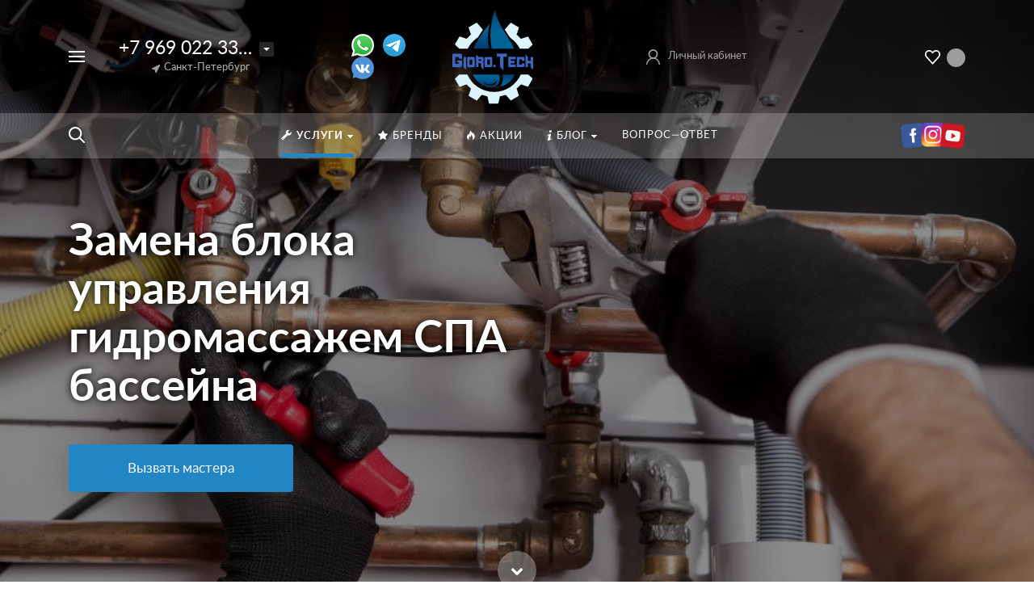

--- FILE ---
content_type: text/html; charset=utf-8
request_url: https://www.google.com/recaptcha/api2/anchor?ar=1&k=6LcAywYaAAAAANqdDZe1v2IEaDq9mBNtynHFtytU&co=aHR0cHM6Ly9zcGIuZ2lkcm8udGVjaDo0NDM.&hl=en&v=PoyoqOPhxBO7pBk68S4YbpHZ&size=invisible&anchor-ms=20000&execute-ms=30000&cb=hyw9ruudn5ze
body_size: 49628
content:
<!DOCTYPE HTML><html dir="ltr" lang="en"><head><meta http-equiv="Content-Type" content="text/html; charset=UTF-8">
<meta http-equiv="X-UA-Compatible" content="IE=edge">
<title>reCAPTCHA</title>
<style type="text/css">
/* cyrillic-ext */
@font-face {
  font-family: 'Roboto';
  font-style: normal;
  font-weight: 400;
  font-stretch: 100%;
  src: url(//fonts.gstatic.com/s/roboto/v48/KFO7CnqEu92Fr1ME7kSn66aGLdTylUAMa3GUBHMdazTgWw.woff2) format('woff2');
  unicode-range: U+0460-052F, U+1C80-1C8A, U+20B4, U+2DE0-2DFF, U+A640-A69F, U+FE2E-FE2F;
}
/* cyrillic */
@font-face {
  font-family: 'Roboto';
  font-style: normal;
  font-weight: 400;
  font-stretch: 100%;
  src: url(//fonts.gstatic.com/s/roboto/v48/KFO7CnqEu92Fr1ME7kSn66aGLdTylUAMa3iUBHMdazTgWw.woff2) format('woff2');
  unicode-range: U+0301, U+0400-045F, U+0490-0491, U+04B0-04B1, U+2116;
}
/* greek-ext */
@font-face {
  font-family: 'Roboto';
  font-style: normal;
  font-weight: 400;
  font-stretch: 100%;
  src: url(//fonts.gstatic.com/s/roboto/v48/KFO7CnqEu92Fr1ME7kSn66aGLdTylUAMa3CUBHMdazTgWw.woff2) format('woff2');
  unicode-range: U+1F00-1FFF;
}
/* greek */
@font-face {
  font-family: 'Roboto';
  font-style: normal;
  font-weight: 400;
  font-stretch: 100%;
  src: url(//fonts.gstatic.com/s/roboto/v48/KFO7CnqEu92Fr1ME7kSn66aGLdTylUAMa3-UBHMdazTgWw.woff2) format('woff2');
  unicode-range: U+0370-0377, U+037A-037F, U+0384-038A, U+038C, U+038E-03A1, U+03A3-03FF;
}
/* math */
@font-face {
  font-family: 'Roboto';
  font-style: normal;
  font-weight: 400;
  font-stretch: 100%;
  src: url(//fonts.gstatic.com/s/roboto/v48/KFO7CnqEu92Fr1ME7kSn66aGLdTylUAMawCUBHMdazTgWw.woff2) format('woff2');
  unicode-range: U+0302-0303, U+0305, U+0307-0308, U+0310, U+0312, U+0315, U+031A, U+0326-0327, U+032C, U+032F-0330, U+0332-0333, U+0338, U+033A, U+0346, U+034D, U+0391-03A1, U+03A3-03A9, U+03B1-03C9, U+03D1, U+03D5-03D6, U+03F0-03F1, U+03F4-03F5, U+2016-2017, U+2034-2038, U+203C, U+2040, U+2043, U+2047, U+2050, U+2057, U+205F, U+2070-2071, U+2074-208E, U+2090-209C, U+20D0-20DC, U+20E1, U+20E5-20EF, U+2100-2112, U+2114-2115, U+2117-2121, U+2123-214F, U+2190, U+2192, U+2194-21AE, U+21B0-21E5, U+21F1-21F2, U+21F4-2211, U+2213-2214, U+2216-22FF, U+2308-230B, U+2310, U+2319, U+231C-2321, U+2336-237A, U+237C, U+2395, U+239B-23B7, U+23D0, U+23DC-23E1, U+2474-2475, U+25AF, U+25B3, U+25B7, U+25BD, U+25C1, U+25CA, U+25CC, U+25FB, U+266D-266F, U+27C0-27FF, U+2900-2AFF, U+2B0E-2B11, U+2B30-2B4C, U+2BFE, U+3030, U+FF5B, U+FF5D, U+1D400-1D7FF, U+1EE00-1EEFF;
}
/* symbols */
@font-face {
  font-family: 'Roboto';
  font-style: normal;
  font-weight: 400;
  font-stretch: 100%;
  src: url(//fonts.gstatic.com/s/roboto/v48/KFO7CnqEu92Fr1ME7kSn66aGLdTylUAMaxKUBHMdazTgWw.woff2) format('woff2');
  unicode-range: U+0001-000C, U+000E-001F, U+007F-009F, U+20DD-20E0, U+20E2-20E4, U+2150-218F, U+2190, U+2192, U+2194-2199, U+21AF, U+21E6-21F0, U+21F3, U+2218-2219, U+2299, U+22C4-22C6, U+2300-243F, U+2440-244A, U+2460-24FF, U+25A0-27BF, U+2800-28FF, U+2921-2922, U+2981, U+29BF, U+29EB, U+2B00-2BFF, U+4DC0-4DFF, U+FFF9-FFFB, U+10140-1018E, U+10190-1019C, U+101A0, U+101D0-101FD, U+102E0-102FB, U+10E60-10E7E, U+1D2C0-1D2D3, U+1D2E0-1D37F, U+1F000-1F0FF, U+1F100-1F1AD, U+1F1E6-1F1FF, U+1F30D-1F30F, U+1F315, U+1F31C, U+1F31E, U+1F320-1F32C, U+1F336, U+1F378, U+1F37D, U+1F382, U+1F393-1F39F, U+1F3A7-1F3A8, U+1F3AC-1F3AF, U+1F3C2, U+1F3C4-1F3C6, U+1F3CA-1F3CE, U+1F3D4-1F3E0, U+1F3ED, U+1F3F1-1F3F3, U+1F3F5-1F3F7, U+1F408, U+1F415, U+1F41F, U+1F426, U+1F43F, U+1F441-1F442, U+1F444, U+1F446-1F449, U+1F44C-1F44E, U+1F453, U+1F46A, U+1F47D, U+1F4A3, U+1F4B0, U+1F4B3, U+1F4B9, U+1F4BB, U+1F4BF, U+1F4C8-1F4CB, U+1F4D6, U+1F4DA, U+1F4DF, U+1F4E3-1F4E6, U+1F4EA-1F4ED, U+1F4F7, U+1F4F9-1F4FB, U+1F4FD-1F4FE, U+1F503, U+1F507-1F50B, U+1F50D, U+1F512-1F513, U+1F53E-1F54A, U+1F54F-1F5FA, U+1F610, U+1F650-1F67F, U+1F687, U+1F68D, U+1F691, U+1F694, U+1F698, U+1F6AD, U+1F6B2, U+1F6B9-1F6BA, U+1F6BC, U+1F6C6-1F6CF, U+1F6D3-1F6D7, U+1F6E0-1F6EA, U+1F6F0-1F6F3, U+1F6F7-1F6FC, U+1F700-1F7FF, U+1F800-1F80B, U+1F810-1F847, U+1F850-1F859, U+1F860-1F887, U+1F890-1F8AD, U+1F8B0-1F8BB, U+1F8C0-1F8C1, U+1F900-1F90B, U+1F93B, U+1F946, U+1F984, U+1F996, U+1F9E9, U+1FA00-1FA6F, U+1FA70-1FA7C, U+1FA80-1FA89, U+1FA8F-1FAC6, U+1FACE-1FADC, U+1FADF-1FAE9, U+1FAF0-1FAF8, U+1FB00-1FBFF;
}
/* vietnamese */
@font-face {
  font-family: 'Roboto';
  font-style: normal;
  font-weight: 400;
  font-stretch: 100%;
  src: url(//fonts.gstatic.com/s/roboto/v48/KFO7CnqEu92Fr1ME7kSn66aGLdTylUAMa3OUBHMdazTgWw.woff2) format('woff2');
  unicode-range: U+0102-0103, U+0110-0111, U+0128-0129, U+0168-0169, U+01A0-01A1, U+01AF-01B0, U+0300-0301, U+0303-0304, U+0308-0309, U+0323, U+0329, U+1EA0-1EF9, U+20AB;
}
/* latin-ext */
@font-face {
  font-family: 'Roboto';
  font-style: normal;
  font-weight: 400;
  font-stretch: 100%;
  src: url(//fonts.gstatic.com/s/roboto/v48/KFO7CnqEu92Fr1ME7kSn66aGLdTylUAMa3KUBHMdazTgWw.woff2) format('woff2');
  unicode-range: U+0100-02BA, U+02BD-02C5, U+02C7-02CC, U+02CE-02D7, U+02DD-02FF, U+0304, U+0308, U+0329, U+1D00-1DBF, U+1E00-1E9F, U+1EF2-1EFF, U+2020, U+20A0-20AB, U+20AD-20C0, U+2113, U+2C60-2C7F, U+A720-A7FF;
}
/* latin */
@font-face {
  font-family: 'Roboto';
  font-style: normal;
  font-weight: 400;
  font-stretch: 100%;
  src: url(//fonts.gstatic.com/s/roboto/v48/KFO7CnqEu92Fr1ME7kSn66aGLdTylUAMa3yUBHMdazQ.woff2) format('woff2');
  unicode-range: U+0000-00FF, U+0131, U+0152-0153, U+02BB-02BC, U+02C6, U+02DA, U+02DC, U+0304, U+0308, U+0329, U+2000-206F, U+20AC, U+2122, U+2191, U+2193, U+2212, U+2215, U+FEFF, U+FFFD;
}
/* cyrillic-ext */
@font-face {
  font-family: 'Roboto';
  font-style: normal;
  font-weight: 500;
  font-stretch: 100%;
  src: url(//fonts.gstatic.com/s/roboto/v48/KFO7CnqEu92Fr1ME7kSn66aGLdTylUAMa3GUBHMdazTgWw.woff2) format('woff2');
  unicode-range: U+0460-052F, U+1C80-1C8A, U+20B4, U+2DE0-2DFF, U+A640-A69F, U+FE2E-FE2F;
}
/* cyrillic */
@font-face {
  font-family: 'Roboto';
  font-style: normal;
  font-weight: 500;
  font-stretch: 100%;
  src: url(//fonts.gstatic.com/s/roboto/v48/KFO7CnqEu92Fr1ME7kSn66aGLdTylUAMa3iUBHMdazTgWw.woff2) format('woff2');
  unicode-range: U+0301, U+0400-045F, U+0490-0491, U+04B0-04B1, U+2116;
}
/* greek-ext */
@font-face {
  font-family: 'Roboto';
  font-style: normal;
  font-weight: 500;
  font-stretch: 100%;
  src: url(//fonts.gstatic.com/s/roboto/v48/KFO7CnqEu92Fr1ME7kSn66aGLdTylUAMa3CUBHMdazTgWw.woff2) format('woff2');
  unicode-range: U+1F00-1FFF;
}
/* greek */
@font-face {
  font-family: 'Roboto';
  font-style: normal;
  font-weight: 500;
  font-stretch: 100%;
  src: url(//fonts.gstatic.com/s/roboto/v48/KFO7CnqEu92Fr1ME7kSn66aGLdTylUAMa3-UBHMdazTgWw.woff2) format('woff2');
  unicode-range: U+0370-0377, U+037A-037F, U+0384-038A, U+038C, U+038E-03A1, U+03A3-03FF;
}
/* math */
@font-face {
  font-family: 'Roboto';
  font-style: normal;
  font-weight: 500;
  font-stretch: 100%;
  src: url(//fonts.gstatic.com/s/roboto/v48/KFO7CnqEu92Fr1ME7kSn66aGLdTylUAMawCUBHMdazTgWw.woff2) format('woff2');
  unicode-range: U+0302-0303, U+0305, U+0307-0308, U+0310, U+0312, U+0315, U+031A, U+0326-0327, U+032C, U+032F-0330, U+0332-0333, U+0338, U+033A, U+0346, U+034D, U+0391-03A1, U+03A3-03A9, U+03B1-03C9, U+03D1, U+03D5-03D6, U+03F0-03F1, U+03F4-03F5, U+2016-2017, U+2034-2038, U+203C, U+2040, U+2043, U+2047, U+2050, U+2057, U+205F, U+2070-2071, U+2074-208E, U+2090-209C, U+20D0-20DC, U+20E1, U+20E5-20EF, U+2100-2112, U+2114-2115, U+2117-2121, U+2123-214F, U+2190, U+2192, U+2194-21AE, U+21B0-21E5, U+21F1-21F2, U+21F4-2211, U+2213-2214, U+2216-22FF, U+2308-230B, U+2310, U+2319, U+231C-2321, U+2336-237A, U+237C, U+2395, U+239B-23B7, U+23D0, U+23DC-23E1, U+2474-2475, U+25AF, U+25B3, U+25B7, U+25BD, U+25C1, U+25CA, U+25CC, U+25FB, U+266D-266F, U+27C0-27FF, U+2900-2AFF, U+2B0E-2B11, U+2B30-2B4C, U+2BFE, U+3030, U+FF5B, U+FF5D, U+1D400-1D7FF, U+1EE00-1EEFF;
}
/* symbols */
@font-face {
  font-family: 'Roboto';
  font-style: normal;
  font-weight: 500;
  font-stretch: 100%;
  src: url(//fonts.gstatic.com/s/roboto/v48/KFO7CnqEu92Fr1ME7kSn66aGLdTylUAMaxKUBHMdazTgWw.woff2) format('woff2');
  unicode-range: U+0001-000C, U+000E-001F, U+007F-009F, U+20DD-20E0, U+20E2-20E4, U+2150-218F, U+2190, U+2192, U+2194-2199, U+21AF, U+21E6-21F0, U+21F3, U+2218-2219, U+2299, U+22C4-22C6, U+2300-243F, U+2440-244A, U+2460-24FF, U+25A0-27BF, U+2800-28FF, U+2921-2922, U+2981, U+29BF, U+29EB, U+2B00-2BFF, U+4DC0-4DFF, U+FFF9-FFFB, U+10140-1018E, U+10190-1019C, U+101A0, U+101D0-101FD, U+102E0-102FB, U+10E60-10E7E, U+1D2C0-1D2D3, U+1D2E0-1D37F, U+1F000-1F0FF, U+1F100-1F1AD, U+1F1E6-1F1FF, U+1F30D-1F30F, U+1F315, U+1F31C, U+1F31E, U+1F320-1F32C, U+1F336, U+1F378, U+1F37D, U+1F382, U+1F393-1F39F, U+1F3A7-1F3A8, U+1F3AC-1F3AF, U+1F3C2, U+1F3C4-1F3C6, U+1F3CA-1F3CE, U+1F3D4-1F3E0, U+1F3ED, U+1F3F1-1F3F3, U+1F3F5-1F3F7, U+1F408, U+1F415, U+1F41F, U+1F426, U+1F43F, U+1F441-1F442, U+1F444, U+1F446-1F449, U+1F44C-1F44E, U+1F453, U+1F46A, U+1F47D, U+1F4A3, U+1F4B0, U+1F4B3, U+1F4B9, U+1F4BB, U+1F4BF, U+1F4C8-1F4CB, U+1F4D6, U+1F4DA, U+1F4DF, U+1F4E3-1F4E6, U+1F4EA-1F4ED, U+1F4F7, U+1F4F9-1F4FB, U+1F4FD-1F4FE, U+1F503, U+1F507-1F50B, U+1F50D, U+1F512-1F513, U+1F53E-1F54A, U+1F54F-1F5FA, U+1F610, U+1F650-1F67F, U+1F687, U+1F68D, U+1F691, U+1F694, U+1F698, U+1F6AD, U+1F6B2, U+1F6B9-1F6BA, U+1F6BC, U+1F6C6-1F6CF, U+1F6D3-1F6D7, U+1F6E0-1F6EA, U+1F6F0-1F6F3, U+1F6F7-1F6FC, U+1F700-1F7FF, U+1F800-1F80B, U+1F810-1F847, U+1F850-1F859, U+1F860-1F887, U+1F890-1F8AD, U+1F8B0-1F8BB, U+1F8C0-1F8C1, U+1F900-1F90B, U+1F93B, U+1F946, U+1F984, U+1F996, U+1F9E9, U+1FA00-1FA6F, U+1FA70-1FA7C, U+1FA80-1FA89, U+1FA8F-1FAC6, U+1FACE-1FADC, U+1FADF-1FAE9, U+1FAF0-1FAF8, U+1FB00-1FBFF;
}
/* vietnamese */
@font-face {
  font-family: 'Roboto';
  font-style: normal;
  font-weight: 500;
  font-stretch: 100%;
  src: url(//fonts.gstatic.com/s/roboto/v48/KFO7CnqEu92Fr1ME7kSn66aGLdTylUAMa3OUBHMdazTgWw.woff2) format('woff2');
  unicode-range: U+0102-0103, U+0110-0111, U+0128-0129, U+0168-0169, U+01A0-01A1, U+01AF-01B0, U+0300-0301, U+0303-0304, U+0308-0309, U+0323, U+0329, U+1EA0-1EF9, U+20AB;
}
/* latin-ext */
@font-face {
  font-family: 'Roboto';
  font-style: normal;
  font-weight: 500;
  font-stretch: 100%;
  src: url(//fonts.gstatic.com/s/roboto/v48/KFO7CnqEu92Fr1ME7kSn66aGLdTylUAMa3KUBHMdazTgWw.woff2) format('woff2');
  unicode-range: U+0100-02BA, U+02BD-02C5, U+02C7-02CC, U+02CE-02D7, U+02DD-02FF, U+0304, U+0308, U+0329, U+1D00-1DBF, U+1E00-1E9F, U+1EF2-1EFF, U+2020, U+20A0-20AB, U+20AD-20C0, U+2113, U+2C60-2C7F, U+A720-A7FF;
}
/* latin */
@font-face {
  font-family: 'Roboto';
  font-style: normal;
  font-weight: 500;
  font-stretch: 100%;
  src: url(//fonts.gstatic.com/s/roboto/v48/KFO7CnqEu92Fr1ME7kSn66aGLdTylUAMa3yUBHMdazQ.woff2) format('woff2');
  unicode-range: U+0000-00FF, U+0131, U+0152-0153, U+02BB-02BC, U+02C6, U+02DA, U+02DC, U+0304, U+0308, U+0329, U+2000-206F, U+20AC, U+2122, U+2191, U+2193, U+2212, U+2215, U+FEFF, U+FFFD;
}
/* cyrillic-ext */
@font-face {
  font-family: 'Roboto';
  font-style: normal;
  font-weight: 900;
  font-stretch: 100%;
  src: url(//fonts.gstatic.com/s/roboto/v48/KFO7CnqEu92Fr1ME7kSn66aGLdTylUAMa3GUBHMdazTgWw.woff2) format('woff2');
  unicode-range: U+0460-052F, U+1C80-1C8A, U+20B4, U+2DE0-2DFF, U+A640-A69F, U+FE2E-FE2F;
}
/* cyrillic */
@font-face {
  font-family: 'Roboto';
  font-style: normal;
  font-weight: 900;
  font-stretch: 100%;
  src: url(//fonts.gstatic.com/s/roboto/v48/KFO7CnqEu92Fr1ME7kSn66aGLdTylUAMa3iUBHMdazTgWw.woff2) format('woff2');
  unicode-range: U+0301, U+0400-045F, U+0490-0491, U+04B0-04B1, U+2116;
}
/* greek-ext */
@font-face {
  font-family: 'Roboto';
  font-style: normal;
  font-weight: 900;
  font-stretch: 100%;
  src: url(//fonts.gstatic.com/s/roboto/v48/KFO7CnqEu92Fr1ME7kSn66aGLdTylUAMa3CUBHMdazTgWw.woff2) format('woff2');
  unicode-range: U+1F00-1FFF;
}
/* greek */
@font-face {
  font-family: 'Roboto';
  font-style: normal;
  font-weight: 900;
  font-stretch: 100%;
  src: url(//fonts.gstatic.com/s/roboto/v48/KFO7CnqEu92Fr1ME7kSn66aGLdTylUAMa3-UBHMdazTgWw.woff2) format('woff2');
  unicode-range: U+0370-0377, U+037A-037F, U+0384-038A, U+038C, U+038E-03A1, U+03A3-03FF;
}
/* math */
@font-face {
  font-family: 'Roboto';
  font-style: normal;
  font-weight: 900;
  font-stretch: 100%;
  src: url(//fonts.gstatic.com/s/roboto/v48/KFO7CnqEu92Fr1ME7kSn66aGLdTylUAMawCUBHMdazTgWw.woff2) format('woff2');
  unicode-range: U+0302-0303, U+0305, U+0307-0308, U+0310, U+0312, U+0315, U+031A, U+0326-0327, U+032C, U+032F-0330, U+0332-0333, U+0338, U+033A, U+0346, U+034D, U+0391-03A1, U+03A3-03A9, U+03B1-03C9, U+03D1, U+03D5-03D6, U+03F0-03F1, U+03F4-03F5, U+2016-2017, U+2034-2038, U+203C, U+2040, U+2043, U+2047, U+2050, U+2057, U+205F, U+2070-2071, U+2074-208E, U+2090-209C, U+20D0-20DC, U+20E1, U+20E5-20EF, U+2100-2112, U+2114-2115, U+2117-2121, U+2123-214F, U+2190, U+2192, U+2194-21AE, U+21B0-21E5, U+21F1-21F2, U+21F4-2211, U+2213-2214, U+2216-22FF, U+2308-230B, U+2310, U+2319, U+231C-2321, U+2336-237A, U+237C, U+2395, U+239B-23B7, U+23D0, U+23DC-23E1, U+2474-2475, U+25AF, U+25B3, U+25B7, U+25BD, U+25C1, U+25CA, U+25CC, U+25FB, U+266D-266F, U+27C0-27FF, U+2900-2AFF, U+2B0E-2B11, U+2B30-2B4C, U+2BFE, U+3030, U+FF5B, U+FF5D, U+1D400-1D7FF, U+1EE00-1EEFF;
}
/* symbols */
@font-face {
  font-family: 'Roboto';
  font-style: normal;
  font-weight: 900;
  font-stretch: 100%;
  src: url(//fonts.gstatic.com/s/roboto/v48/KFO7CnqEu92Fr1ME7kSn66aGLdTylUAMaxKUBHMdazTgWw.woff2) format('woff2');
  unicode-range: U+0001-000C, U+000E-001F, U+007F-009F, U+20DD-20E0, U+20E2-20E4, U+2150-218F, U+2190, U+2192, U+2194-2199, U+21AF, U+21E6-21F0, U+21F3, U+2218-2219, U+2299, U+22C4-22C6, U+2300-243F, U+2440-244A, U+2460-24FF, U+25A0-27BF, U+2800-28FF, U+2921-2922, U+2981, U+29BF, U+29EB, U+2B00-2BFF, U+4DC0-4DFF, U+FFF9-FFFB, U+10140-1018E, U+10190-1019C, U+101A0, U+101D0-101FD, U+102E0-102FB, U+10E60-10E7E, U+1D2C0-1D2D3, U+1D2E0-1D37F, U+1F000-1F0FF, U+1F100-1F1AD, U+1F1E6-1F1FF, U+1F30D-1F30F, U+1F315, U+1F31C, U+1F31E, U+1F320-1F32C, U+1F336, U+1F378, U+1F37D, U+1F382, U+1F393-1F39F, U+1F3A7-1F3A8, U+1F3AC-1F3AF, U+1F3C2, U+1F3C4-1F3C6, U+1F3CA-1F3CE, U+1F3D4-1F3E0, U+1F3ED, U+1F3F1-1F3F3, U+1F3F5-1F3F7, U+1F408, U+1F415, U+1F41F, U+1F426, U+1F43F, U+1F441-1F442, U+1F444, U+1F446-1F449, U+1F44C-1F44E, U+1F453, U+1F46A, U+1F47D, U+1F4A3, U+1F4B0, U+1F4B3, U+1F4B9, U+1F4BB, U+1F4BF, U+1F4C8-1F4CB, U+1F4D6, U+1F4DA, U+1F4DF, U+1F4E3-1F4E6, U+1F4EA-1F4ED, U+1F4F7, U+1F4F9-1F4FB, U+1F4FD-1F4FE, U+1F503, U+1F507-1F50B, U+1F50D, U+1F512-1F513, U+1F53E-1F54A, U+1F54F-1F5FA, U+1F610, U+1F650-1F67F, U+1F687, U+1F68D, U+1F691, U+1F694, U+1F698, U+1F6AD, U+1F6B2, U+1F6B9-1F6BA, U+1F6BC, U+1F6C6-1F6CF, U+1F6D3-1F6D7, U+1F6E0-1F6EA, U+1F6F0-1F6F3, U+1F6F7-1F6FC, U+1F700-1F7FF, U+1F800-1F80B, U+1F810-1F847, U+1F850-1F859, U+1F860-1F887, U+1F890-1F8AD, U+1F8B0-1F8BB, U+1F8C0-1F8C1, U+1F900-1F90B, U+1F93B, U+1F946, U+1F984, U+1F996, U+1F9E9, U+1FA00-1FA6F, U+1FA70-1FA7C, U+1FA80-1FA89, U+1FA8F-1FAC6, U+1FACE-1FADC, U+1FADF-1FAE9, U+1FAF0-1FAF8, U+1FB00-1FBFF;
}
/* vietnamese */
@font-face {
  font-family: 'Roboto';
  font-style: normal;
  font-weight: 900;
  font-stretch: 100%;
  src: url(//fonts.gstatic.com/s/roboto/v48/KFO7CnqEu92Fr1ME7kSn66aGLdTylUAMa3OUBHMdazTgWw.woff2) format('woff2');
  unicode-range: U+0102-0103, U+0110-0111, U+0128-0129, U+0168-0169, U+01A0-01A1, U+01AF-01B0, U+0300-0301, U+0303-0304, U+0308-0309, U+0323, U+0329, U+1EA0-1EF9, U+20AB;
}
/* latin-ext */
@font-face {
  font-family: 'Roboto';
  font-style: normal;
  font-weight: 900;
  font-stretch: 100%;
  src: url(//fonts.gstatic.com/s/roboto/v48/KFO7CnqEu92Fr1ME7kSn66aGLdTylUAMa3KUBHMdazTgWw.woff2) format('woff2');
  unicode-range: U+0100-02BA, U+02BD-02C5, U+02C7-02CC, U+02CE-02D7, U+02DD-02FF, U+0304, U+0308, U+0329, U+1D00-1DBF, U+1E00-1E9F, U+1EF2-1EFF, U+2020, U+20A0-20AB, U+20AD-20C0, U+2113, U+2C60-2C7F, U+A720-A7FF;
}
/* latin */
@font-face {
  font-family: 'Roboto';
  font-style: normal;
  font-weight: 900;
  font-stretch: 100%;
  src: url(//fonts.gstatic.com/s/roboto/v48/KFO7CnqEu92Fr1ME7kSn66aGLdTylUAMa3yUBHMdazQ.woff2) format('woff2');
  unicode-range: U+0000-00FF, U+0131, U+0152-0153, U+02BB-02BC, U+02C6, U+02DA, U+02DC, U+0304, U+0308, U+0329, U+2000-206F, U+20AC, U+2122, U+2191, U+2193, U+2212, U+2215, U+FEFF, U+FFFD;
}

</style>
<link rel="stylesheet" type="text/css" href="https://www.gstatic.com/recaptcha/releases/PoyoqOPhxBO7pBk68S4YbpHZ/styles__ltr.css">
<script nonce="drvEuTxEcTQ-q7dvaeDxNQ" type="text/javascript">window['__recaptcha_api'] = 'https://www.google.com/recaptcha/api2/';</script>
<script type="text/javascript" src="https://www.gstatic.com/recaptcha/releases/PoyoqOPhxBO7pBk68S4YbpHZ/recaptcha__en.js" nonce="drvEuTxEcTQ-q7dvaeDxNQ">
      
    </script></head>
<body><div id="rc-anchor-alert" class="rc-anchor-alert"></div>
<input type="hidden" id="recaptcha-token" value="[base64]">
<script type="text/javascript" nonce="drvEuTxEcTQ-q7dvaeDxNQ">
      recaptcha.anchor.Main.init("[\x22ainput\x22,[\x22bgdata\x22,\x22\x22,\[base64]/[base64]/[base64]/[base64]/[base64]/[base64]/KGcoTywyNTMsTy5PKSxVRyhPLEMpKTpnKE8sMjUzLEMpLE8pKSxsKSksTykpfSxieT1mdW5jdGlvbihDLE8sdSxsKXtmb3IobD0odT1SKEMpLDApO08+MDtPLS0pbD1sPDw4fFooQyk7ZyhDLHUsbCl9LFVHPWZ1bmN0aW9uKEMsTyl7Qy5pLmxlbmd0aD4xMDQ/[base64]/[base64]/[base64]/[base64]/[base64]/[base64]/[base64]\\u003d\x22,\[base64]\\u003d\\u003d\x22,\x22w7xKw4zCqgrCssOYw6rCqsOFJsOLAsOzEcOXLcKLw5tZdMOxw5rDlWRlT8OIAMKTeMODP8ONHQvChsK4wqEqUgjCkS7Dt8Olw5PCmzInwr1fwqXDhAbCj1tiwqTDr8Kvw57DgE1Iw7VfGsKcIcOTwpZ/aMKMPGERw4vCjyTDlMKawocDPcK4LS4QwpYmwoknGzLDsy0Aw5wCw7BXw5nCn3PCuH9lw4fDlAkvMmrCh0hkwrTCiHfDnnPDrsKbfHYNw4bCgx7Dgi/DocK0w7nCg8KYw6pjwpFMBTLDlUl9w7bCqMKXFMKAwpbCnsK5wrc3K8OYEMKVwqhaw4sDbwcnShfDjsOIw7TDlxnCgWzDnFTDnksyQFE4aR/CvcKfa1wow6TCmsK4wrZBNcO3wqJzcjTCrHosw4nCkMOHw5TDvFkwSQ/CgH9RwqkDBMOCwoHCgw/DkMOMw6E8wpAMw69Rw4IewrvDjcOtw6XCrsO+B8K+w4dDw5nCpi4gYcOjDsK1w5bDtMKtwrnDpsKVaMK7w4rCvydrwr1/wptuUg/DvXvDoAVsSxkWw5tSE8OnPcKJw6dWAsKCMcOLag8Dw67CocKIw4nDkEPDrTvDin54w5ROwpZ1wqDCkSRxwo3Chh8BF8KFwrNSwoXCtcKTw6IIwpIsGcKWQETDvm5JMcKgBiMqwrPCm8O/[base64]/[base64]/[base64]/DikIuPsOiQMOYw53CsTPCu8O4J8OlMwXCuMKKA8OKw6A3Zigge8KTAcORw5PCuMKtwrBvfMK7LcOvw6hnw4vDq8K+Q2nDoR0EwrhZEy1/w4XDrgzChMOjRGxOwqUOKGbDh8KhwoDDm8OewqTCtcKIwoLDlnExwpLCg1fCjMO2wrckaifDpcOuwqHCiMKewrpgwqfDjTMISEbDmUXCkmYWWkjDvAgqwqXCniYUNsO0B1JlQcK3woLDjsKEw5zDqGkJbcKEVsKoI8OSw7YuLMK+NsO9wqfDqm/CkcO+wqF0wqDCjx4zBmDCucOTwqd1FVEuw51Jw4UTesKhw7LCp0g5w5A9NirDmsKuw6h/wozDvsKFUsKmWjtyGBNIZsO8wrnCpcKZbTA7w6k0w5HDrsO1w5M1w7XDiwguw6PCnBfCp2/ClMKMwqk6wo/CkcOMwqIowoHDj8O7w53DscOPZ8OtAV/[base64]/UMKPWXzCvClpIsK3TQnChMOMDArChMK2w7zDgMKOBcKDwpfDr1fDh8OMw6vDlWDDl1TCk8KHSsK/[base64]/ChsKCSmbCmEZDwpnCkUE+SsK8QHFuw4bCt8OHw5PDisKwJ3TCpmIEC8OhA8KWe8OAw4BEIC/DhsO+w5HDjcOAwrPCv8Khw6UlEsKKwrDDs8OfUDDCkcKKV8OAw6pWwrnCssKgwrtRCcOde8KhwoQ2wr7CisK2RFPDmMKFw5TDiFkjwqU9b8K6wp5vdUjDrMK/MH1qw6bCtXNmwpnDmFjCuwbDoCTCnB9twpnDncKKwrnCpMO8wo4Ke8OCTcO/acKvOWHCoMKdKQxawqbDsExYwowEDykmPmQ3w5DCo8OswoPDl8KXwoNFw504QzEdwpdOTT/CrcOAw4zDs8KYw5HDoifDm2UQw7PClsO8LcOSbybDr3TDrGvCncKVbiw2ZlLCrlXDisKrwrJWZA1ew4PDqQcxVV/Cgl/[base64]/DrsKYccO2wp0Ew4LDjMO9wpvCnX1dLcK1WcO8IkHDjXHCr8OowoLDjsKnwrzDuMOcBW5uwp9VaRJOasOmVibCtsK/e8OxU8OBw5jCjG3DoSQTwpZcw6ZOwqfDq0VbFMOOwobDoHllw4Z9MMK3wrDCpMOYw451LcKhHCJYwqXCo8K7XMK8VMKqHcKxw4cXw5/DkWQMw4FrKDQjw4jCscOVwp/ChWRzRcOBw4rDncKgesOpN8ORRH4bw4RMw5XCgsK3wpXCvMO6cMKrwpsewqZTZ8O7wpjDll97U8KDGMOOwpw9EHrDsXvDn3vDtWHDr8K9w7tew6jCt8OYw6gRMAnCvGDDkQVww4glb33CtnjDpcK+wopcLEcjw6/DrsKpw5vCgMKtECsswpUMwqd1HztYScKtejPDrcOjw53Cg8KiwqXCkcKGwrzCtWjCmMOgNXHCqDI4RXptwo3ClsORMsK8LsKXA1nDqcK0w6kHYcKgBDwuZ8KLYcK/[base64]/DjMOzYcO7w5LDgcKzwrDDrMKJwqDCtMKxwrrDm8OZCElyJE1vwobCugtDWMKZOMKkAsKwwp8dwoDDjTtxwoUOwpgXwrJDYSwFw7MPd1xrHsOfA8ObOmcDw6TDqcO6w5LDqwhVXMOAWCbCjMOgCcK/eG7CpMO+wqoUPsOlZ8Kww7g1ccOBLMK4wrBpwoxNwrTDr8OOwqbCuQ/DsMK3w6t6HcKnHsOTOsKKXSPChsODETUUQgoGw49FwoHDmMO9w5khw4DClEcpw7TCo8KCw5LDh8OFwpzCisKvP8OfLcK3VnoDU8OFacKFAMK5wqQ8wq5/fBwrdsKcw5EVcsKsw47DoMOPw6chAjTCpcOpOMO1wr7DmmHDgxIqwos8wqZMwoo+J8OwaMKQw5YabE/[base64]/[base64]/Ch8KcPDoRwq8mIno4TUk9wozCl8K/[base64]/CucKkAsKgTcKiH3UvwpMcw7cmWcOAwofCqcO8wqpUJMKkQycrw4sxw4vCqnbDkMKmwoFvwpPDucKDK8KnAcKNZC53wrtZAw7DlcOfIHBSw57CksKPfsO/DDbCq2jCiSMJC8KGcMOlQ8OKV8ONUsOjFMKGw53ChhvDiXTDuMKEPk/[base64]/CvyTDsTjCrsOUVxrCvsKtBMKzwq/CkXDDocOCw4hPW8O/w6gbL8OKe8K5wqYwMMKQw4HDvsOcfjzCml/DsUIywoECd214NzTDv2fCocOYCyR3w6M5wr9Zw7fDrcKZw70kBsKVw4QpwrkawpTCjhHDpi7CrcK3w7/CrU7CgMODwpjCpibChMKpa8KZKwzCtT7CgUXDhMOhNXxvwpfDrsO4w4YbTEliwofDrXfDssKsVxbCvMOQw4LCgsK6wozDncKAw6oww7jCkUXDhjPCuH/DucKiKjLDqcKgDsOwU8OWLXtTw4/Cq13Dlicfw6LCr8Klwp1/CsO/[base64]/[base64]/DzNIIGjCgsOjWjYhCVHDvkjDsxzCkcKKJgBsJn45QMKCwoHDhmhNEzYJw6fCtsOOIMKuw5UqcMOjFgUVMVXDv8KFCg3DlhtNUsO7w7/CkcK9TcKlXMOrciHDvMOmw4TChzPCrzk/bMKTw7jDqMKKw4Qaw7Yiw7DDnRLCiQguH8KXwr3DjsK4dRoiK8KswroOwo/CoWPDvMKXUmpPw4w4wps/fcKMQlsyV8OlV8Opw5DCmgViwo5UwqXDoj4YwoE4w5LDoMK3YsKswqvCtzNqw5gWPygLwrbDl8Kbwr3CicKbAg3CuUfDiMKsOxg2FSLDrMKQc8KFWSlqZyESOm7DiMKNGXkJLXRywoDDgB/DpsKtw7pPw6HCs2Qjwqw2wqBUV3zDgcODCsO4woPDhcKEa8OCAcOsLDdCPyB1VWpkwpXClnXDlXZ0IRPDlMKiJWfDmcKAbE/CrFEgVcKXVFPDjMKKwpfDtRMRf8OJbcKywohIwrDCjMKdcQwtwrbCocKwwp0scy7CrsKvw5FVw67CgMOUIsO/UDR2wofCtcONw7ZfwpjChWXDrTMUecKKw7s4EEB0HMKRcMORworDssKpw73DpcK/w4xswoPCt8OWN8OcKsOdVUHCssONwoQfwqMLw4FARSXCmGrCiBonZsOxIXzDhcKsA8KFTjLCssOHG8OqQFfCvcOqQS/[base64]/[base64]/Cjh7DpsOyw6XDjF7Cp8KuwpcYDVrDpsK8FsKFI2ptw7FdwpbCssKowqXCgMKWw79/fMOFw51hU8OAHXdmLETCq27CrBDDq8KewoLChcKjwpDDjytQNsK3aSTDr8KkwpNoJHTDqXrDvxnDlsKqwozDjMORw6FgcGPCsDPDoWhmCcKBwo/DijPCgEjCin8vMsK/wrYyBwUXGcKawrI+w4DCtMOuw7V+w6XDjAoewo7CjQ3CscKJwotSRW/CvivDk1bCnQvDu8OUwrV9wpnCpnRVHsKaXljDhQVcQDTCkRDCpsOaw4XChcKSwrzDogvDh1UjXsO9w5DCjsO3f8K/w4RBwpDCocK5wpNLwpk4w4F+C8OPwrltZMO5w7NPw7lkfMO0w6Mtw6/Ci0wAwr3CpMKvN03DqiE/BEHChsOUZcKOw5zCv8Kbw5IaGVfDssKSw6PCusK6dsKicAfChWtNwrxnw47CusOMwp/CusKUBsK8w7h+w6M8wpDCjsKDVkBwG2wEwrYtwp4pw7LDusKKw4PDjCjDmELDlcKbMgfDjcKuRsOye8KaWcK/ZT/[base64]/DgwfCt8KRwoXDjcODUyMNw7fCok/[base64]/CtTJOFcO6FkbCpCTCsx0QWHbDosKZwqwXw4FcecOaVA7CoMOuw4DCgcOHQEfDscOMwrpfwrZcB0F2O8KweCpJw7TCvsOzYDMyAlwLGsK9ZsOdMi/ChjcfVcOhOMOISnkew7rDmcK9TsOAw4xjU0PDg0UnZ0rDisO+w4zDgAPCtinDvUvCoMOQGTF2TMKAZXh1w5c/wobCosOGF8KNLsOhAhhVwo7CjSsQGsK6w5/DhMKPdsKUw5PDucOqSWwLPcOYHcKCwojCs2jDicK8cHXCl8OUYA/DvcOvZBgIwpxJwoUhwovCk03DlMOhw5E1YcOCMcOWLMK7HcO2EsOSVcOmEcKuwphDwrwewrlDwpteV8OIXU/CvcOBT2wcaycCOsOOW8KEF8KMwpFqQn/Dp2HCtFPDqcOUw5p4cS/[base64]/CrMKLLXfCj3o9w5Q1wqXCpXHDrVRww5Mbwrhdw5cMwpvDvQUyZcOmU8Kvwr7ChcOqw6k+wq/DhcOMw5DDjj0Iw6Yfw7HDqX3CiXHDjgHCo0PCjsOiw7HDusOTS2dEwrE4w77CnUzCkMKEw6DDkRVqLF/DvsOua3MCW8K/ZRlPwonDpj3CmcKqMXLDpcOIOMOZwpbCvsOmw4/[base64]/dcO6bHkMccKPHMKIwqnDm8OfwpfCvyJ+w4hhw6bDtMO/[base64]/[base64]/[base64]/w43CncOtwrZtwqjCpcKeCsO8PiNvC8O9JTYwGXbDm8KjwocawqLDsBPDscKJecKyw6xCRMK7w4DCgcKWWzXDsHnCtsO4Q8KXw5XDqC3CozFMLsOLK8ORwrvDpzvDhsK7wqXCp8OPwqslBjTCssKcB2MGWcK+wr89w6s9w6vCl2VBw74GwqDCpQYVb3haLy/[base64]/CgVlgVSTDtATChcO/[base64]/CjGnCgSDDqHXCoWIrZ1EdZsKvLQXCqFvCllXCp8Kdw7jDusOfJ8O4wqY8YcKbMMO1wqrDmX3CqxAcJcKOwqNHX3NkH3g2OsObWHXDqsONwocAw5tWwqFeJy3Djj/CpMOPw6nCnW44w7TCknpbw43DghvDiVMNMSXDicKjw6zCqsKxwqN/[base64]/Dt8O3wos5w4jCrsKyw5/ChcOvUUVdw5w0H8Opw5zCiwXDhMO+wrEcw4JHRsOGUMODN2bDr8K2w4DDm2E9ND8nw6U3FsKZw5LCo8K8XFRjwoxsL8Obf2/CucKDwpZBM8OhVnXDjcKIIsKeLgo6X8KQTiURGVAowpbDpsKDPMKOwo8HfQ7Dvk/CosKVcxMQwq8wLcO6CyfCtMK7dTocw4PDtcKTfX1aNcOowpcJbhhnCMK/YVjDvVvDi2lUcG7Dmwobw6hIwqc+Chw/[base64]/[base64]/[base64]/w6DCv2bCkABxWVTDn8K5w7DCpcKUwqrDgsOYwp3CsQjCjnAswq1dw6bDrMK+wpvDhMOVwpbCpyLDsMKHC0t/Vwd1w4TDgAfDpcKccsO2BMOGw4DCvsO6CMK4w63DhU7DmMO8MMOpMT/DuEo4wotJwppZZ8OLwqLDvTApwo5NNThrwofCskHDm8OHZMOXwr/DqB4pDTrCmAYWMXLDhn1Ew5AaPcOfwoFhQ8KewrQpw6wcH8KqXMKww7vCpsKTwowSIXfDhVzClXM6WFw+w5sfwovCo8KTw4YYQ8Opw6DDrC7CujHDsXvCk8OtwoFjw7XCnsOPcMOacsKWwrQAwqsbN0TDpsO8wpfCsMKnLVLDj8O/wr/Dhzc1w4tGw6x5w7UMLXZLwpjDjsKhe39Tw6NZXQxyHMK7UMKswqEsX07DjcK/YkDCsTswPcOnf0/Cm8O+XcKBfBN1cFPDs8KkHUtBw6nCtwHCqMO7Py/CucKcElJGw5JBwrc8w6wGw7NzWsOwBR/Di8KVFMOSMC9nwrvDiU3CuMK9w4lFw7gHfsK1w4BYw7sUwoLDnsOvw6sWLmVvw5nDjcKhYsK3YQvDmBNPwrLCpcKMw4saEixcw7fDn8KtXDxdwrXDpMKJUcOQw4HDi1lYdkLCt8OTbMOqw6jDoSXCiMOewp3Cl8OJdQZ/csK+wo4pwoPCkMOywqHCqz7DmsKAwpgKWcKawoBDGMKkwrN1DsKuGMKLw7l/M8KpIsONwpHDiGgxw7Jgw50uwqoFLMOTw4lhw4wxw4d+w6jCmMOlwqN0FVDClcKBwp9UbcKsw7dGwoYrw47DqznCmT0sw5HDhcOuwrN7w48ecMKYS8KXwrXChg/CgUDDtSvDgMKvAcOQaMKAZMKAG8Oqw6h4w6HCjMKRw67ClcO6w5zCqsOdV3gSw4h/[base64]/Cj8KCSwrDu8OkfH/Dn8OMGQXCnh/[base64]/DssKeX8KME3ACTRg8w71cwrcze8ODw4Ulaz5VBMO4cMO7w7LDvCzCuMODwpnCty3CvxHDjsKUHsOewrNUfMKuVMK1LT7DpsOKwrjDi2tBwr/DrMKrXiDDl8KlwonDjg3DocO3bWcTwpB3JsOpw5IYw43DsmXDj3cgJMOnwpw8YMKlX2/[base64]/CocKvfcOxw6XDpxbCusOWK8OMw67DhUPCsSrCoMOFwqotwqPDimLCscKMUMOgFGnDhMObI8K9KcOjwoA/w7Vswq4/WHjDuVPChTPCtsOhJVlNIiXCsncIwrk5RirCqcK1bChGMsKuw4R8w6/Cs2fDlcKFw7dbw7/DkcK3wrZjE8OVwq5Yw7PDhMKuc1DCsAXDr8Orw7dIYgzCmcONOhPDl8OpfcKEJgViasKGwqLDnsK/ZlfDqsKFwo42XRjDpMORHXbDr8KjCVvDtMOCwoQ2wofDmmPCjTIBw7sjSMKowqNFw7p/LMOme1MxaHsYa8OZbkIMdsOIw6EBVyPDumLCuBcjXitYw4nDq8Kha8K9wqZ/[base64]/cB5tw5LCow7DnEjCg8OgwoPCqBhGw6glJDrCgVPDusKCwr8lGC0kBx7Di0HCgyjCh8KdW8KiwpDCiA05wp/CkcKDfsK8E8OSwqh4CsO5PVYLCsOwwrdvCiNJK8O+w61WOENnwq3DoFU2wpXDtsKUKMOfFmbCoHZgQUbDgkBCccOjJcKfNMOEw6PDksKwFTANXsKnUw/DqMK6wo8/XVoFV8KwFRYrwofClMKfX8KkKsKnw4bCmsOzGcKVRcKrw4jCgcOOwrVOw57Ck3c0Ww9daMK7BMK6dH/Ck8Okw5QFWDkJwoXCpsK5WsKCd0fCmsOeR3BYwpwad8KjL8Kbwp0hw7oYN8OAw6otwpMkwqHDhcOpLgQmOMOxRRXCqmLDg8ODwpNFwplIwrJsw4nDnMOnwoLCnyPDiFbCrcOKYMOOPQdFFEfCgB7ChMK3PVYNUmtGfHzCtxcqY1tWwoTClMKTOMONHA9Pwr/DoXLCnVPCocOnw4rClUI6ecK3wr43fsOORxXChXjClsKtwp57wonCtX/CjsKvZG1cw5jDhsO4csOEN8Ogwp/[base64]/V8OPBnI5w64YBHMBwotmwpPCmcKVwrbDiMO1DXdTw5/Co8Kyw6Z3M8KPACDCuMOhw745woAAThnDlsKlKSBUd1vDkB/DhgsOwoVQwpwEA8KPwoR+YsKWw6QqXMKGw4EEHkQTOAJmwpfCrC8UX1zCoVIoBsKheC4IJ2pZRUEmZcOlw7TDusKPwrQrwqIcKcKDZsOmwrVww6LDjcOgASoWPh/DmMOtw4RcSMOnwpXChRViw6rDiELCu8KLMcOWw7tsLhAQdxUewp98cFTDm8KKJ8OrbcKJZsKwwpfCm8OGaghqFRvDvcODTmzCpFrDgBM9w5xuLsOowrFHw67CtFJUw5/DqcK2wqleYMKLwofCmw7Dv8Kjw6J+MCoOwp7CmMOkwrPChBwCf1w+J0XCqMKwwojChsOywoJUw6ctw6XCq8OAwr90X0/CvkvDlGlpfX7Dl8KDGMK2O01Lw7/DrAweVzbCpcKuw4RFasONQVdaeXcXwqpbwo7CoMOTw6bDqxgsw7TCgcOkw7/CnmsDRSkZwpXDiGhZwqsDFsK5WMOkZhZ3w5vDscOASQEzZxvCgsKARxTClcOyeSlLYA03w4NWG1nCr8KFbMKXwr1XwoTDgcKCPHHDu1J8XHANPsO5wr/DmXbCu8KSw5o1chZlwpFaWMKaT8O/wpJqdlEYMMKhwoENJ18mEQ7DuzvDmcOZKMOOw5odw6VnU8Ksw4Q0L8OQwp0ABxbDs8KUdMO1w6nCk8Oowq3Cii/[base64]/[base64]/MWYcaxhqw4rCo8OJKMKhcDVSbcO5wozDicOtw6XDqsONwr8SICfCkTgLw5xMZcONwprDnWbDk8Kiw6sgw63CkMK0VDTCl8KNw5/DgUkmMmvCqsOHwpJ5Gn9sa8OWw6rCssOcFTsRwofCsMO7w4TCqMKzw4ATOMOoIsOew78Rw67DgEJwDwZNAMODZi7CtcKEfHBaw5XCvsK/w4FOIxfChjbCocOYecK7VyLDjCQbw5pzGmfDqMO8ZsK/[base64]/YzcpwpJtEhDCs15Pwp7Ci8KRc8KUE8KvBcKIwpPDisO+w4RHwoZTBRLChFcmbHlQw5NeV8KYwqkjwoHDqgUzCcOSMSVuQsO9wqHDr3BowpAWNl/[base64]/CuDLCl1bDmcK6d8OGH8OKXsK2w6V4wqVVCVfCgMOjYcOUPS1IY8KkCsKvw77CjsO1w4VNRmnCmcOgw6h/EMK2w73CqQ3CjnV1wrocwoNhw7XCk3JmwqfDgVTDg8KYYHIiNEwtwrjDmllrwogYPn0aAy18wrx8w47CsB3DvyDCu1Vkw6cbwo8iw6pSTcK8MWXDpVvDs8KcwoBJMmtTwrrCohg4RMOPdMKvOMOtNUAvDsOsJzF3w6IpwqgdRsKZwrnDksKlR8O4w47DqVdtKH/Dm2vDmMKLbUrDhMO8cA9jHMOCwoYhZVbDi2jCpjbDkcKyOnzCssKMwqAmAjgGD1/DiD/ClsO4PgpHw6pyJynDv8Ohw5ddw4wfYcKuw709wr/Co8OAw4UWFX52RhXDmsK4TR3CkMKMw6rCpcKbw5sWIsOWL2h3WCDDoMOowp9wNXzCnsK/wrxfexZjwpEyD33DuBbComQfw5/DgEDCs8KSPMOFw7Juw6kmQ2M2eXIkw4nCrxQSw63Cml3DjCNbYh3CpcOAVxjCvMK0TsORwrQ9wqHDgkxNwoBBw5McwqbDsMO5K2DCkMKRwqvDmzvDmMOnw77DpsKQc8Kxw5HDqzw1FMOKw7NzA0M2woXDnhnDqikaL33CixnDolteLcOlLB8/w484w7tVwp/ChjvDlhbCt8OZO0VsacKsXyvDkS4WABcYwrnDhMOUcQlUX8KGa8Kew5RgwrXCusOpwqduPikHA1dxF8OoWsKyQ8KaKhzDkwTDsXPCtgMOBisqwoB/B1nDhmg6FcKmwpojacKqw5JowrVpw7nCk8KfwprDrD/Dk2vDr2luw7R8w6bDhsOiwo3DoSEPwr/[base64]/Cii/DgMOiw44hGsOJwqtrKcK4w7QLwrNPEwLDuMKiPMK3ZMOZwrHCqMOfwpErVEcMw5TCukxBRFfChcOJH0xfwpTDhMOjwqREaMK2b11dQMKFAMOfwo/CtsKdOMOQwo/DicK6QMKOHMOQHDZRw5RJPj4bHsO8B2opaQXCtcK4w5k/d3YpY8Ktw4TCihkqBCV1CMKfw57ChcOiwonDm8K1C8O+wpDDjMKUV1rCjcORw7/[base64]/wqnDt8OResKyR8Osw6LDjsO1FU8Rw7khJcK8A8Kuw7bDh8KlGxVubMKsSsOuw6smwp/[base64]/CtsKzUjPCskXCqsOQw6nCgMOqwoLCp8OfcEzDm8KyIgcBDMK8wqzDtxASf3QtLcKhX8K6SlnCoH7CpcOVfH7CqcKLPcKlY8KMw6Q/DcOdOcKeJmQkSMKOwohaEVPCpMO9CcOcDcO/DlrCgsOKwofCt8OePVHDkwF1wpc3w53Dl8Khw4JxwrYUw6vDksOCw6IOw7wtwpccw47Cr8ObwrDDrV3DkMOyITXCvVDCvifDtSPCm8ODFsOHR8ONwpfCh8OFfUjCjMK5w5ZmTE/Ct8KkV8KVD8KAfsO2dBPDkCLDu1rDqgEUeVs5RWkmw4Avw7XCvCXDmcKFU2sOGy/DisK1w78tw5ZbQSfCl8OywofCgMOXw7LCmQnDnsO4w4UcwpfDvMKDw6FuCwTDhMK3YsKFJMKSTMK5T8K/dcKCUDRcYSrCkUbCnsKwdWTCvcO7w4fClMOww7LCthzCqSIZw6bCgQBzXS/Do2M7w6rDuHHDlRkmLyPDoDxWG8KXw6Q/OHTCo8KgLcOgwrzCjMKnwrLCg8O0wqMdw5l2wpbCtAUeF1wdKcKRwpl+w6NBwq0dwpjCsMOYAsKHJcOWDWpsUEEPw64HMsOyMsKbScOBw5R2w7gyw6vDrwlzFMKjw5jDhsK5wqg9wpnCgATDoMO9TsK3KH8qL2bCvsOswobDqsKmwpbDthjDim4PwrcDWMK8wr/[base64]/I8KHwpkmD2Nqwrhuw67ClcONwqdnw4ctHWgEFTLCrcKkbMKcw4bDrcK0w6d1wqY1EsORNyDCssKnw6/DtsOZwrI1GcKDfifCgcO0woDDmXlWB8KyFHrDon7Cs8ORHEU9woVzNcKxw4/CnWJ0DGlwwpLCig3DksKHw4nCiQDCnsODGQTDqnQWw65aw7TDik3DqMOZw53ClcKScGJ9DMO/YCk+w4rCq8OhTgsSw49KwpjCosKHY3g1DsOGwr0jO8KAIQQKw4PDjMOlwrttTcODOcKcwqNpw6ANZsOMw7QOw5zChMOSEEzDtMKBw65iwpJLw4fCuMO6BA5ZAcO1JsK1H1vDkwHDr8KWwoEowrZnwrLCr0s6blvCs8KEw7TDv8O6w4/CrSIUNGMOwo8Lw47CumcuMyDCimXDpcKBw4LCj2vDg8K0I3HDj8KGQSTDocOBw6U/PMOPw4DClGHDr8OfCcOTYsOPwrjCklLCvcKwHcOgw5DDlhhhw41bbcO6wp7Dnlt+wrATwo7Cu27Dhgkbw4bCsEnDkV40FMKiGArCunlfGsKbDVc0A8KcMMK0SwfCoy7DpcO9a2d2w7Z+wr81FcKSw6nCq8OHakTCisOzw4BTw7cPwoh2Bh/DsMOmw708wqXCtQ3CnxHCh8O/BcO3RwxYfw8Ow6zDmx1sw4jDlMKOw5nDmSJNdEHCm8ObIcKUwpp+RiAhasK5OsOhKwtBdlvDk8O3Nl5TwqpowoI5PcKvw5/DssOtPcOnw54qasOGwqDCm0jDmzxBMX94KMOKw7U5w4FzPw4gw7XCuxTClsKnAcKZQDrCkcKkw7Mxw4oTJMOND2/Ds3DCmcOuwq8PacKJdSgKw7LCosOew5tbw73DocKERMKzERtMw5ZML28CwpZYwpLCqy/DqAXCjMKawrnDnMKaKDzDn8KHd2FQw5XCmRoNwr4dYjFMw67DvsOOw6bDscKIe8KUw7TCo8KkVsO9fMKzL8KOwqR/acOLHcOMLcOKBzzCqkjDljXCnMOsIkTCoMOkXwzDrsOZCMOQesOBBsOSwqTDrg3DpMOEwq0cMsKwVMOeRGE2QcK7w4fCvsKiwqMAw5jDumTCqMOPE3TDhMKUXQBkwqbDvsObwpcKwoTDgSjCnsOqwrxOwofDqsO/N8KVw4BifmIkI0vDrMKTHsKkw6HCtlHDg8Kqw7jDoMOlwpjDhXYXAgfDjw7CmipbJgocw7EmfMKkSmduw5nDvzLDtVTCnsKbFcKwwqceZsOSwo/DukjDvzEmw5jCg8KgdF0kwpfCimsxe8OuIijDmcOlH8OMwoMLwqsvwoBdw6LDijvCncKXw4UKw7PCt8KTw6dafTfCsgDCgcOGw4ZHw5XCh2HDisOXwpPCkxp3Z8KWwqJdw7o7w4pKXgDDsy5UKhnCs8OYwrjCoEpIwrwiw4sPwq/CosObcMKUeFPDnMO6w7zDvcOaCcKiQS7DpSYXZsKEIGRiwp7DpU7DrsKAwrV/CAAkwpQKw7bCscOuwpXDocKUw5wpDcOPw4lBwqnDqsOJHMK5w7BfS0/Cij/CvMOhwqnDoi4VwpFqVsOXwpvDr8KpWsKcw613w5LDs2kNAAotEG8TEnTCuMOawpx4TnTDncOmLSjCtkVkwo3DosKhwq7DhcKORjQ4BktpP309RnTDnMO9DgojwovDvwfDnsO3GTp1wo0Iwol/wpHCt8KSw7dlZnxyWsOFIwUNw51BW8K9Oz/CnMOzw55WwpLDvsOzZ8KQwq3CqAjCjkZSwqTDlsO4w6nDjGLDvcOTwoTDusO2KcKhPsKeMsKkwo/Du8KKKsK3w4HDmMOJwpggGRPDiCLCo1pzw4U0BMKUwqYhCMOew6opdsKeGMO9wrcZw6pgQgbCnsK0WB7CshrDrjzDlMOrDsKBwp1JwrjDoQsXNBUDwpJdwqs4N8KIRHTCsD9cRDfDqsKBwoRifMKWacKmwoVbTsO+w6s2FWAbwp/Dl8KZMk7Dm8OAwqDDscK1U3VWw6h9TixyGVjDkS91ekZZwq/Dh0IAK2tKd8OKwrrDnMKHwqbDlSB8DzjCuMKSPcK9AMOHw5LCkToWw7gXKlzDhlUtwo3CngAbw6DDkAXCqMOtT8OCw4sSw4NhwpoSwpZ5wrhJw6XCqy8fCsKTWcOuG1LCm2vClRwVWT1Wwq9uw4Ebw6xWw6J0w67CkMKcd8KXwp/CrDR8w50pwonCvHMrwplmw4jCt8OrMy/CnlplOsOZwpRvw6hPw7rDqmPCosKLw7MDRUZxwrVww44nw4pxPWYuwrPDkMKtKcOSw4rDpHUywq8bW2lIw6rCksOBw4oTw5TChi8Rw7vCkQpAQcObSsO5w7zCnExZwozDs3E7UEDCgh0cw5s9w4bCuw1FwpQ/MRPCv8OnwpvCnFbDhMOFwowqZsKRTMK5RD0lwrTDpw3Dr8KfXTtEQhkxeADCrhsAbQkmw6MbDx8PQcKTw64cw5fCgsKPwoHDksO9XgAPwrXDgcOZV2Fgw4zChmRKRMKGOlJcaQzDr8Ouw6/CgcO8dMOXLh4qwrZVDz/CisKpB0DCsMOiDsKNK2/CksK3cx0bGsOkYWjCqMO7ZMKXw7nChRFJwpTCv0U4AMOeMsO8Wmgjwq7CizJ2w589PA0ZIWERNsKIc0Q+wqkAw7bCrlEFaRLDrifCjcKnYVEGw5Z5wodyLcO0KE98w73DhsKaw7opw5bDmmTCvsOQIxE9XjcQw4w2XcK/w4bDuTolw5jChxANKWbDgMKiw5rCiMOAw5sywoHDr3RzwobCmMKfHcKLwq9OwobDjHHCusOqGjwyOsOPw4JLQ20gwpMyMxdDGMOKCcK2w4bDv8OIVxkhDmouf8Kxwp5Zw7E1aT3CgRR3w4zCs15Qw6I4w67Cnlo3eWHCncO/w4FHAcKowpPDjzLDqMO4wqjDisORbcOUw43Csm8cwrJeXMKZw6jDq8OGBDsow5jDhV/Cv8OWGzvDvsOOwoXDqMOewozDrRnDg8Kaw6rCp05ZF0YuYSdJKsKNIFU8VAQ7CDHCuXfDqkVow6/DrxwlesOWw4EdwqDChTDDry3CvsKawpllG00NbMO0FQPDhMO1IwLDu8O1w79KwrwMPcO1w4hEBcO/TgpvW8OuwrXDlClAw5vCiwvDr0/CrHTChsOBwrd8wpDCkyvDpQxmw5E9wpzDiMOLwoUsNXXDuMKfTRBQVlNmw611AWbDpsO5dsKyWDwVwo0/wppCasOKeMOVw7vCkMOfw7nDvH05XcKUREjCnmALMws0w5NBH24LcMOIMnxfRFZIZkZXRhk1E8KoLCkfwpfDrHbDhsKkwrUkwq3DtBHDjCNzZMK+w6LChGQ5K8K+OjLCkMO8wqIew5XCiW4zwojCi8O2w6/DvcOYDcOAwoXDhA9tEMOMwo40wpkFw71OC0kiBk0Ca8KJwrHDsMOiMsOgwq/DvUcDw7rCjHgvw6hYw6QawqAQdMKyacOJwq40MMO0wocvEwpLwqEmEGBLw7YHOsOhwq7DqzXDksKRwr7ChjzCqXzCqsOlf8KQacKpwp1gwp0FDMKAwqQIR8KuwpQow4XDoA7DvWB/UxjDpn82BsKawqXDj8OiQBjCgVh2w44uw5EvwrzCkhUJDnzDvcOSwqwmwr/DpsKfwoNaVFxDwqjDuMOgwonDrcKywp49fsKTw4nDu8KlbcORCcOMVgBJG8KZw4jCgjZdwqDDkmFuw5Ruw6vCsDFsW8OaD8OLb8KUYsO3w5tYEMOUQHLDgcO2MsOgw6Q9W2vDrsKQw53Dvw/Di35UellyRm8PwpHDu3DDgRbDssOYLFvDrEPDmz/CnzfDksK0w6JRw6siL3U4wpLDhVoOw7XCtsOCwoLDuQEZw6bDsi81dm4Mw6hudsO1wpbCpkXCh1zDpsKnwrRdwpwySMOEw47Ctj4Xw6VYIGguwrFHSSgBUwVYw4d3XsK8OsKfC1sRWsKxRijCvCjDlT7CicK5w7DCscO8wqI/wp1tSsObUMKvQDILw4dawptHcgvCs8K+cUN5wpzCjm/CojLDkkjCihvCpMO3w79/w7JVw4Z3fB/CsWXDhGrDg8OKaHpHdcOuATkyU1nDnmQtCnTCi3BYCMOxwo0KPRsWah7DncKZWGpvwqPDpyrDhMKpwrY1JXHDg8O0fW7DpxJEUcOeZmotw6bDmjPCucK5wpdLwr0LO8OEKHbCvMKywoBNTFzDhcOVWQjDlcKxX8OowojCohQnwo/Dv1lBw60qLsOtKW7Cvk/DuzbCmcKPNMOUwoolV8KbJ8OGAcKEEMKBTkHChTpaZcK6bMKgZzIowpHCtcO5woINIcOvSmLDn8OIw6nCtkUOccO1wol1wo8/w47CpmUcC8OnwpMzO8OOwo5Yd2dTwq7Dg8KENMOIwr7CiMKmD8K2NjjDisOgw4VEwrrDhsKEwq/CqsK9ScOlUSA/[base64]/RMKUZ3cDD8KVwo4lwpnCvShhEjo5XSRrw7XCuAgzw6Vuw5pNAk7DocKJwprCqAYCXcKxCMKCwqEdF0Rqw7Q/CsKHXMKTaWlwJzvDksKlwqLCi8K/JcO5w7fCojY+wrHDj8K/[base64]/CtcOTw6c7UcKqf8K9ZMOmwrsrw67Cukc1CMKHMsKZw7jCpsKFwp7DoMKDUMKvw4PCgsOQw6/Co8K1w70/wqR/TDxoM8Ktw63DtMOyElZsElwow6MEAB3Ck8OpPMOiw7DCrcOFw4DDssONM8OQPSXDm8KWOMOiGCXDssKdw5liwpPDt8KKw6PDp0/DlkHDkcKXGivDtwHClGF3worDocOyw7oMw63CmMKnS8OiwrrCncOcw6wpK8KTwp7DojTDoxvDkyPDuEDDuMKrWMOEwpzDhsOHw7rDo8OYw4LDqW/CkcOKLcOQRhnCk8OzLMKCw5dZCkFNAsO9U8KiQj0HeUXDs8KZwo3CgMO7wqYvwoUgaivDlFfDuVbCsMOdwr7DnHU9wqd0SRkow7rDihPDoSRGI07DtgZKwo7CgxzDocKGw7HDn27CosKxw4Vgw4N1wr1VwqHCjsOsw5bCs2BiMCNmRzQcwofCn8Khwq3ChMKGwq/DlU7DqwQ5cAVgNcKSL3LDhSpCw6bCn8KdGMO8wppQGcK+wqfCrcK0w5Arw43DgMObw6HDqMKkRMKiSg3CrMKbw73CqjvDqRbDtcK2wrzDoRpqwqUxw5Ydwr7Dl8OFIwReSAbDqMKnLA/CnMK0w4PDgWwqw5nDqFDDjsK9worCs2TCmxo7KEwuwoLDiUDComRYCcOIwok/PCHDuxApV8Kbw53DtxV+wp7CqMOpaDvCm0HDj8KUUcOeOW3DpsO5Fxo4aldZSmRXwrzCvi/Cj2xFwrDCt3HDnWxtXsOAwoTDhRrDhFgVwq7Di8OtJ1LCv8KnesKdfnsdMC3DniMbwrgawoDChhvDj3V0w6LDmMOoPsKLCcKSwqrDosKxwrktDMOjMsO0AHLDs1vDtmUXV3jCpsOrw54uYXUhw6/DomlrZQjCnwgGaMKWBVxGwo3DlCfDvwB6w4dQwokNG3fDrsOAW18FVAhAw7fCuhtpwpLCi8KzUxjDvMKpw73DqBDDjG3CgMKiwoLCt8Kowp0YSMOzwrvCoWTChwTCo1nDt388wr1jwrHDijnDjUEdH8KYPMKpwrFFwqMwDVrCni5MwrkID8K+OiBGw4cDw7ZmwqE/[base64]/DtsOXwoMtw4cVA3/ChcOZc8Oww4UseMKtw4FmUizDqsO3JcOgRsOlSzXCnXHCpiLDtXvClsKPKMKaFcO2IF/Dmz7DhizDocOIwpPDqsKzw4QYS8OBw7pfLFrDiArCvWnCkQvCti04LnnDi8ODwpLDk8KxwqLDhGtsey/CllVhDMKOw57Cn8KFwrrCjj/CjS5QXmYYCUh2f0TDgVXCkcKAwpzCk8KGJcOUwq7CvsOqe2PDlk3DiGrCjcOQD8OpwrHDicK7w4XDs8KnWhN3woZHwrPDk3VowqHCt8O7w4Y5wqVgw5nCucKPU3vDqBbDlcObwppsw4UXe8Knw7nCs1TDlcO4w4jDnsOmXjjDqMOIw5zCli/CtMKyQ2/Dn0oNw57ChsO7wpokOcOCw67CjTpaw7Bnw5/CgsOFbcO3fAvCjcKUVlDDrj03wqXCoTsOwrFmw5w+SHLCmVFIw4tJwp80wohdwrR2wpB/CnbCjQjCtMOcw4jCt8Khw4QEwoBhwr1Swr7CmcKeGGIXw6BhwooNworDkQDDlMOMasOaKlLChHl8e8OAfnpUVsKhwqbDlB7CkCg3w6Z3wofCl8KowrdzZsKJw4Nnw7FfMREKw5U0KXwew4bDjQHDgsOnJcOZHMKiLGwsfz9qwovCmMObwrR4fcOlwq8/w7xJw7/Cu8KHMyh3C2jCn8ODwoPClELDssObf8KyEsO0QCzCtMKTQ8OZGcKJZV7DjQgHeVjCssOmZcKhw7HDvsKXNsOgw6Ylw4A6wrjDoCx+awHDiGPCniJPDsOQM8KRTcO6asKqMsKCwogww4rDtwjCi8OMasKbwr/Cr13CosOgw6oiV2Qow4UIwq7Cmz/CrinCnBpoTsOBMcOHw49SLMKbw6cnaWLDtUtKwq3DqiXDujR5RjjCncOeDMORO8O4w4cyw6YBasO4LXt8wqLCuMOYw4vCjsOdMSwCJsOpcsKwwrzDn8OoB8K3JMKowqx2JMK/TsONBMKINcOPTsOAwrvCsQVxw6F/bsKranYdH8KCwoPDlhzCqAZLw43ComDCscKsw5zDtw/CuMO8woLDs8OpQ8OcFHDCmcOJKcKTGh9IUjdxaTXDiklrw4HCkmzDiHjCmMOVKcOoXEkBL2/DkcKXw7cEDyLCicKgwobCn8Kjw6ojb8Oow4ZbZcKYGMOkBsOcw4TDvcKMF1fCiWBUE0dEwpIbVcKQUjpcMsKewr/CjMOMwrpYF8OIw4PDqC96woPDoMO6wrnDr8Ktwo5lw5zChFTDqzPClsKXwqnCjcO9wpfCrsKLwpXClMKcG3sOBcOQw51Fwq8GbGjClV/CmsKUwo3CmsOGMsKBwq7CnMO2Ah1wQFIzdMKHFcOIw6XDjXrDlQANwonCksOHw57DgSrDtFTDhTzCjnvCuSIlw54bwo0hw7t/wrrDhxQ8w4gNw5XChsOpBsONw5ERWsKvw6jDhUXCgnpDZ3ldJcOkT0nCj8KFw457UQnCr8KGacOSEwtUwqlbRjFMNBhxwoh6UXkAw4pzw4RaWcKcw5VxZcKLwpPClHFTc8KRwprDqMORVcOhQsOQVljDqsO/wrkiw50HwqF+R8Oxw7Rgw4vCuMKHF8KnEh7CvcKpwqHDlsKVcMOBDMOYw502w4YaS05qwrrDo8OkwrPChxzDl8Onw71Yw4bDhm/CnStHIMOSwpvCjANNMU/DgFwQEMKXfcK8A8KRSgjDnBcNworCncOySUPDvjNqTsOnf8OEw7w3R1XDhiFyw77CqxBSwrHDpDInDsK3bMOAQ2XCkcOww73CtBvDpWglJ8OQw5rCm8ORBjTCp8OOIcOew40WV1rDtVkHw6LDllszw6Jowq1Ywo/CkcKbwp3CvRIcwovDqQMrKsKKBC8dbsOjJVRnwo00wrYhMx/[base64]/[base64]/W8KNw4zCrgrDpUUfw70qHsO0FVTCs8OGw57CgsKKCMK3QRBswpUgwp1gw4VRwp4NYcKkCA8TcSpdSMOWERzCrsOJw7BfwpvDlgggw6gmwqkBwrNsUUpnAFsRAcOufgHCmFnDvMOMcSppwrHDscODw48HwpTDtFZBbRg0wqXCv8KGDsOcHsKQw7NBb2HCuR/[base64]/Cj8OKTzhCwovDjMOZLSQxw63DrsKwwq7DqcOOPMK9CXhTw7oHwo8BwpTDhcOzwpsSC1jCvMKIwrFCe3Axwpd+dsK7ejHDmUUAbzVUw4lXHsOGecKCwrUOw596U8KBZSBxw69vwo/DjsKrQ2tlw7zCqsKqwrnDv8OpO0XDmWEyw5fDiCgBYMOONlMFMB/DvwnDjjl8w5A4FwlvwqhdU8OLShVMw5/DoQTDlMKow59KwrvDqcOSwprCmTgWH8Ogw4HCtcO7OsKvKCfCjA3Ct2fDusOMVMOww6Uawq7DvxEIw6hwwqTCrTo6w5zDtmXDgcOTwrzDtsKQI8KiVk5Kw7/[base64]/wo5RwopLw7/Do8KeKjzDrHFOP8KOBivClgUTFMOXw5rCi8OZwpzDj8OtN17CusKmw48wwpPDil7CtGw8w7nDiCwjwrnCn8K6QcKbworDgsKUVQ0kwp3CqHQ8csO8wq4MXsOiw6sfUX1IecOAecKBElrDqQtvw5hSw4/Dv8Knwp0BUMOyw7HCjMOewqXDnnPDvUJ/[base64]/CnMOtwqMmJsOuw5jCjHEmwp7Dt8OowrHCh2AUDsK/wqItCnt5LMOGw53DssKXwq1mYjxsw601w6bCgifCrSN8O8ODwrTCoRbCvMK+S8ONMsOSwqFCwqphNzMuw5nCnGfCmMKGNsOzw4Fww5phQ8KY\x22],null,[\x22conf\x22,null,\x226LcAywYaAAAAANqdDZe1v2IEaDq9mBNtynHFtytU\x22,0,null,null,null,1,[21,125,63,73,95,87,41,43,42,83,102,105,109,121],[1017145,594],0,null,null,null,null,0,null,0,null,700,1,null,0,\[base64]/76lBhnEnQkZnOKMAhk\\u003d\x22,0,1,null,null,1,null,0,0,null,null,null,0],\x22https://spb.gidro.tech:443\x22,null,[3,1,1],null,null,null,1,3600,[\x22https://www.google.com/intl/en/policies/privacy/\x22,\x22https://www.google.com/intl/en/policies/terms/\x22],\x22GYzolb9TskUCa5NbWo5syYLPkeQhRAL8fCTvOYg3iSA\\u003d\x22,1,0,null,1,1768764556691,0,0,[150,146,182],null,[61,101,217,222,142],\x22RC-V_nAjB3W0c8JrA\x22,null,null,null,null,null,\x220dAFcWeA4kcvI2HaRQ4jtdliiuglB20V6N1-xJsVaXhB18Leqa1s_e5GiguA0nAKbxyzQFacnmbkwELN36B11J-FNErnxtwcM9Jw\x22,1768847356757]");
    </script></body></html>